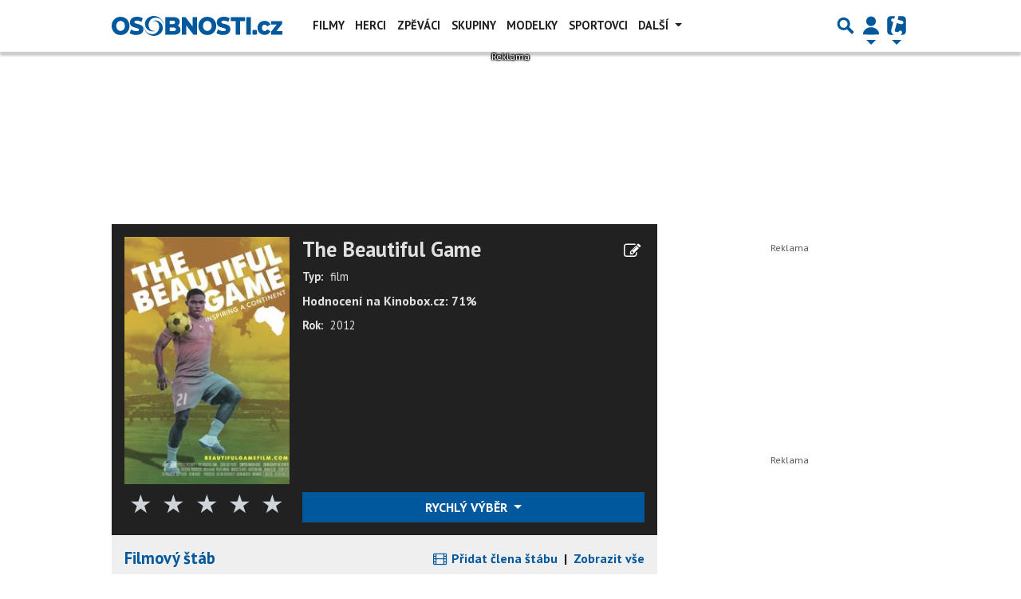

--- FILE ---
content_type: text/html; charset=utf-8
request_url: https://www.google.com/recaptcha/api2/aframe
body_size: 268
content:
<!DOCTYPE HTML><html><head><meta http-equiv="content-type" content="text/html; charset=UTF-8"></head><body><script nonce="xREQEKKC6FRdm2-urGdSSA">/** Anti-fraud and anti-abuse applications only. See google.com/recaptcha */ try{var clients={'sodar':'https://pagead2.googlesyndication.com/pagead/sodar?'};window.addEventListener("message",function(a){try{if(a.source===window.parent){var b=JSON.parse(a.data);var c=clients[b['id']];if(c){var d=document.createElement('img');d.src=c+b['params']+'&rc='+(localStorage.getItem("rc::a")?sessionStorage.getItem("rc::b"):"");window.document.body.appendChild(d);sessionStorage.setItem("rc::e",parseInt(sessionStorage.getItem("rc::e")||0)+1);localStorage.setItem("rc::h",'1769030834510');}}}catch(b){}});window.parent.postMessage("_grecaptcha_ready", "*");}catch(b){}</script></body></html>

--- FILE ---
content_type: application/javascript; charset=utf-8
request_url: https://fundingchoicesmessages.google.com/f/AGSKWxU8mJM0Fx78xWqaSMteFKvWRFq1Co5vq5w9mA-2vKchuVz7mmRoWobayRA7fdPeuWPDzHcwPnWsRCceyrH6JOHxvnIFZwUc0QR95zcGEGTLLJfrl4vwcD_3Yyb1c4N4XJ0Cb-p4km1BUoIfRSGIbqV8Y-x-9wr9-GKpp3XYEQAz0KoXao114HBRuimO/__728x90_/popupads./about-these-ads._prime_ad./banner_ads_
body_size: -1291
content:
window['011242cc-e901-44ca-b57f-1b395cc1a1db'] = true;